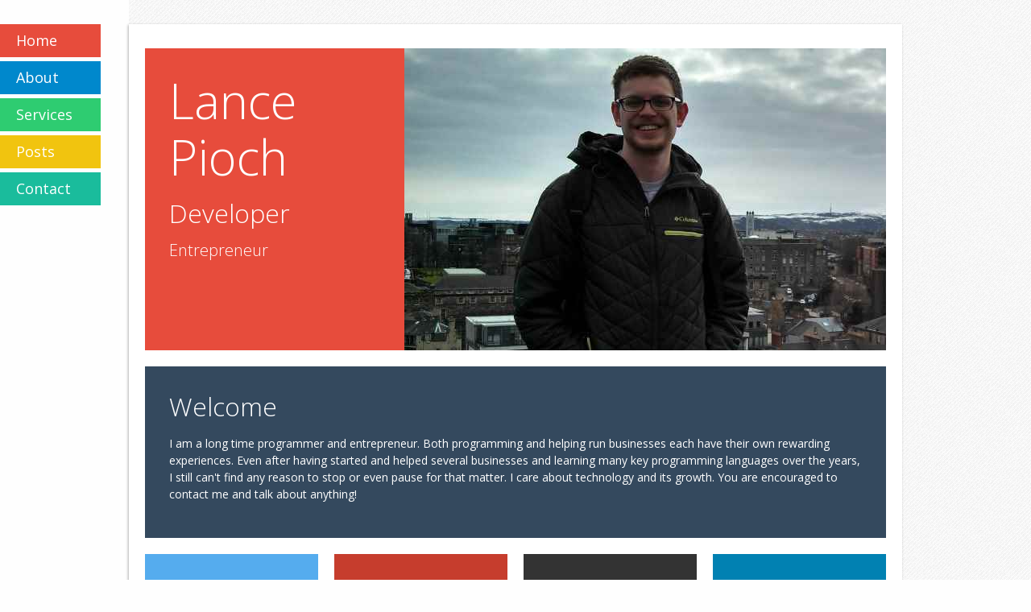

--- FILE ---
content_type: text/html; charset=utf-8
request_url: https://lancepioch.com/
body_size: 1454
content:
<!DOCTYPE HTML>
<html lang="en">
    <head>
        <meta charset="utf-8">
        <title>Home | Lance Pioch</title>
        <meta name="viewport" content="width=device-width, initial-scale=1.0">
        <meta name="description" content="Lance Pioch is a very experienced developer and programmer.">
        <meta name="author" content="">
        <meta name="keywords" content="lance,pioch,programmer,developer,entrepreneur" />

        <meta property="og:locale" content="en_US">
        <meta property="og:type" content="article">
        <meta property="og:title" content="Home">
        <meta property="og:description" content="Lance Pioch is a very experienced developer and programmer.">
        <meta property="og:url" content="//index.html">
        <meta property="og:site_name" content="Lance Pioch">

        <link href="rss.xml" type="application/rss+xml" rel="alternate" title="Lance Pioch Feed">
        <link rel="icon" href="favicon.ico" type="image/x-icon">

        <meta name="viewport" content="width=device-width, initial-scale=1, maximum-scale=1">
        <link href='https://fonts.googleapis.com/css?family=Open+Sans:400,300' rel='stylesheet' type='text/css'>
        <link rel="stylesheet" type="text/css" href="/stylesheets/main.css">
        <link href="https://cdnjs.cloudflare.com/ajax/libs/font-awesome/4.0.3/css/font-awesome.min.css" rel="stylesheet">
        <!--[if lt IE 9]>
            <script type="text/javascript" src="//cdnjs.cloudflare.com/ajax/libs/html5shiv/3.7/html5shiv.min.js"></script>
            <script type="text/javascript" src="/javascripts/respond.min.js"></script>
        <![endif]-->
        <script>
            (function(i,s,o,g,r,a,m){i['GoogleAnalyticsObject']=r;i[r]=i[r]||function(){
            (i[r].q=i[r].q||[]).push(arguments)},i[r].l=1*new Date();a=s.createElement(o),
            m=s.getElementsByTagName(o)[0];a.async=1;a.src=g;m.parentNode.insertBefore(a,m)
            })(window,document,'script','https://www.google-analytics.com/analytics.js','ga');

            ga('create', 'UA-41847203-1', 'lancepioch.com');
            ga('send', 'pageview');
        </script>    </head>
<body>
<nav>
	<ul>
		<li class="home"><a href="/">Home</a></li>
		<li class="about"><a href="/about.html">About</a></li>
		<li class="services"><a href="/services.html">Services</a></li>
		<li class="blog"><a href="/posts.html">Posts</a></li>
		<li class="contact"><a href="/contact.html">Contact</a></li>
	</ul>
</nav>        <section id="main" class="home" itemscope itemtype="http://schema.org/Person">
		<header>
			<h1 itemprop="name">Lance Pioch</h1>
			<h2>Developer</h2>
			<h3>Entrepreneur</h3>
		</header>
		<div>
			<img src="images/edinburgh.jpg" itemprop="image" width="700" height="500">
		</div>
	</section>
	<section class="welcome">
		<header>
			<h2>Welcome</h2>
			<p>I am a long time programmer and entrepreneur. Both programming and helping run businesses each have their own rewarding experiences. Even after having started and helped several businesses and learning many key programming languages over the years, I still can't find any reason to stop or even pause for that matter. I care about technology and its growth. You are encouraged to contact me and talk about anything!</p>
		</header>
	</section>
	<section class="left quarter twitter social link">
		<a href="https://twitter.com/lancepioch">
			<span class="icon"><i class="fa fa-twitter"></i></span>
		</a>
	</section>
	<section class="quarter google social link">
		<a href="https://google.com/+lancepioch">
			<span class="icon"><i class="fa fa-google-plus"></i></span>
		</a>
	</section>
	<section class="quarter github social link">
		<a href="https://github.com/lancepioch">
			<span class="icon"><i class="fa fa-github"></i></span>
		</a>
	</section>
	<section class="right quarter linkedin social link">
		<a href="https://linkedin.com/in/lancepioch">
			<span class="icon"><i class="fa fa-linkedin"></i></span>
		</a>
	</section>
    <footer>Copyright &copy; <a href="https://plus.google.com/+LancePioch?rel=author">Lance Pioch</a> 2014</footer>
</body>
</html>

--- FILE ---
content_type: text/css
request_url: https://lancepioch.com/stylesheets/main.css
body_size: 1525
content:
* {
	box-sizing: border-box;
	-moz-box-sizing: border-box;
}

html {
	width: 960px;
	margin: 0 auto;
	background: #fefefe url('../images/bg.png') repeat;
}

body {
	font-family: "Open Sans";
	font-size: 14px;
	line-height: 21px;
	color: #fff;
	margin: 30px auto;
	padding: 20px;
	box-shadow: -1px 1px 3px rgba(0,0,0,0.3);
	background-color: #fff;
}

nav {
	position: fixed;
	left: 0px;
	top: 30px;
}

nav ul {
	margin: 0px;
	padding: 0px;
}

nav li {
	list-style-type: none;
	margin: 0px 5px 5px 0px;
	width: 125px;
}

nav li > a {
	display: inline-block;
	padding: 10px 20px;
	font-size: 18px;
	width: 100%;
	height: 100%;
}

footer {
	color: #444;
	text-align: center;
	clear: both;
}

footer a {
	color: #444;
	border-bottom: 1px dotted #000;
}

h1, h2, h3 {
	font-weight: 300;
	margin: 0;
	margin-bottom: 15px;
}

h1 {
	font-size: 60px;
	line-height: 70px;
}

h2 {
	font-size: 32px;
	line-height: 40px;
}

h3 {
	font-size: 20px;
}

a  {
	color: #fff;
	text-decoration: none;
	transition:  all 0.2s ease 0s;
 }

a:hover  {
	color: #ccc;
	text-decoration: none;
}

.article-body a {
	border-bottom: 1px dashed;
}

pre:before {
	content: "Code: ";
	font-size: 18px;
}

code {
	overflow: auto;
}

table {
	width: 100%;
}

td {
	text-align: center;
}

section {
	width: 100%;
	height: auto;
	overflow: hidden;
	margin: 10px 0px;
	padding: 30px;
	float: left;
}

section.half { width: calc(50% - 10px); }
section.half.left { margin-right: 10px; }
section.half.right { margin-left: 10px; }

section.third { width: calc(100% / 3 - 40px / 3); margin-left: 10px; margin-right: 10px }
section.third.left { margin-left: 0px; margin-right: 10px; }
section.third.right { margin-left: 10px; margin-right: 0px; }

section.quarter { width: calc(100% / 4 - 15px); margin-left: 10px; margin-right: 10px }
section.quarter.left { margin-left: 0px; margin-right: 10px; }
section.quarter.right { margin-left: 10px; margin-right: 0px; }

.center { text-align: center; }

.single { height: 250px; }
.double { height: 520px; float: right; }

.social {
	text-align: center;
	line-height: 110px;
	height: 150px;
}

.link {
	padding: 0px;
	text-align: center;
}

.link:hover, nav li:hover {
    opacity: 0.8;
}

.link > a {
	display: block;
	padding: 20px;
	width: 100%;
	height: 100%;
}

#main {
	height: 375px;
	padding: 0px;
}

#main > header {
	padding: 30px;
	width: 35%;
	height: 100%;
	float: left;
}

#main > div {
	width: 65%;
	height: 100%;
	float: right;
}

#message > header {
	text-align: center;
}

#message button {
	height: 60px;
	color: #fff;
	width: 100%;
	font-size: 16px;
	line-height: 23px;
	font-weight: 300;
	background-color: rgba(0, 0, 0, 0);
	cursor: pointer;
	cursor: hand;
	margin-top: 50px;
}

#message button:hover {
	color: #000;
	background-color: #fff;
}

#message input {
	height: 30px;
}

#message textarea {
	height: 100px;
}

#message input, #message textarea {
	margin-bottom: 15px;
	width: 100%;
	color: #fff;
	border: none;
	border-bottom: 1px solid #fff;
	font-size: 16px;
	line-height: 23px;
	background-color: rgba(0, 0, 0, 0);
}

#message input:focus, #message textarea:focus {
	color: #000;
	background-color: #fff;
}

.home { background-color: #e74c3c; }
.about { background-color: #0088cc; }
.services { background-color: #2ecc71; }
.blog { background-color: #f1c40f; }
.contact { background-color: #1abc9c; }
.welcome { background-color: #34495e; }
.portfolio { background-color: #E671B5; }
.media { background-color: #8e44ad; }
.page { background-color: #E56C19; }

.article-header { background-color: #11273d; }
.article-body { background-color: #34495e; }
.article-comments { background-color: #7492af; }

.cs { background-color: #178600; }
.css { background-color: #563d7c; }
.java { background-color: #b07219; }
.js { background-color: #f1e05a; }
.php { background-color: #4F5D95; }
.python { background-color: #3581ba; }

.twitter { background-color: #55acee; }
.github { background-color: #333; }
.linkedin { background-color: #0181B2; }
.google { background-color: #C63D2D; }

section > div > p > img {
	max-width: 100%;
}

.icon {
	display: inline-block;
	width: 60px;
	height: 60px;
	border-radius: 60px;
	border: 2px solid;
	text-align: center;
	vertical-align: middle;
	font-size: 35px;
	line-height: 55px;
}


@media (max-width: 1250px) {
	nav {
		position: static;
	}
	nav li {
		float: left;
	}
}

@media (max-width: 960px) {
	html {
		width: 100%;
	}
	body {
		padding: 0px;
		margin: 0px;
	}
	section.third, section.third.left, section.third.right {
		width: 100%;
		margin: 10px 0 0 0;
	}
	section.third.placeholder {
		display: none;
	}
	nav > ul {
		display: table;
		table-layout: fixed;
		width: 100%;
	}
	nav > ul > li {
		float: none;
		display: table-cell;
		text-align: center;
	}
	nav > ul > li > a {
		padding: 10px;
	}
}

@media (max-width: 700px) {
	nav li {
		margin-left: 0px;
		margin-right: 0px;
		width: 100%;
		text-align: center;
	}
	#main > header {
		width: 100%;
	}
	#main > div {
		width: 100%;
		height: auto;
	}
	#main {
		height: auto;
	}
	#main > div > img {
		height: 100%;
	}
	.social {
		line-height: 75px;
		height: 115px;
	}
	section.half.left, section.half.right {
		width: 100%;
		margin: 10px 0 0 0;
	}
	h1, h2, h3 {
		text-align: center;
	}
}

@media (max-width: 450px) {
	section {
		width: 100%;
	}
	#main > div > img {
		margin-left: calc(100% * .5237 - 291.2px);
	}
	section.quarter.link {
		width: 100%;
		margin-left: 0px;
		margin-right: 0px;
	}
	nav > ul {
		display: block;
		width: 100%;
	}
	nav > ul > li {
		float: left;
		display: list-item;
	}
}

--- FILE ---
content_type: text/plain
request_url: https://www.google-analytics.com/j/collect?v=1&_v=j102&a=1564975619&t=pageview&_s=1&dl=https%3A%2F%2Flancepioch.com%2F&ul=en-us%40posix&dt=Home%20%7C%20Lance%20Pioch&sr=1280x720&vp=1280x720&_u=IEBAAAABAAAAACAAI~&jid=1905198554&gjid=1404051966&cid=360017822.1769789470&tid=UA-41847203-1&_gid=1233862863.1769789470&_r=1&_slc=1&z=1552968763
body_size: -450
content:
2,cG-2TJWP0REKP